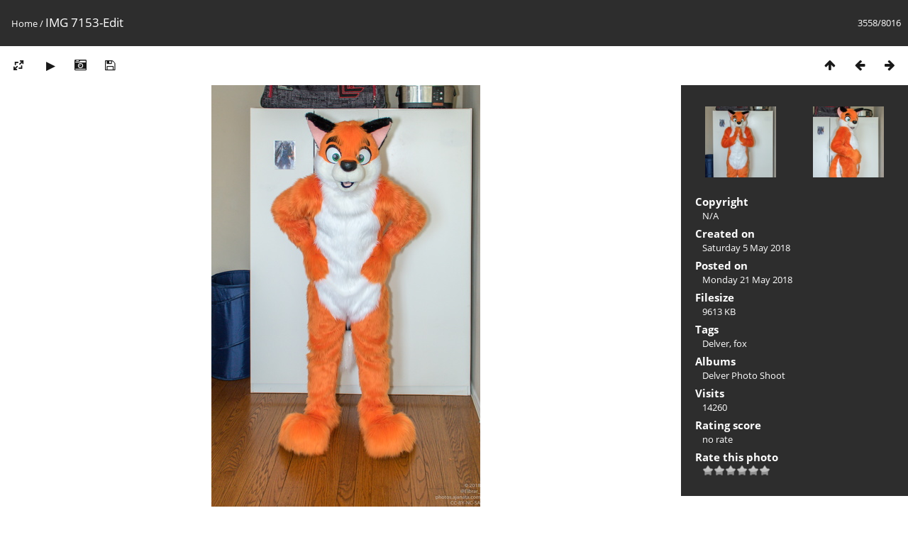

--- FILE ---
content_type: text/html; charset=utf-8
request_url: https://pics.elbrarc.at/picture.php?/3752/categories
body_size: 3993
content:
<!DOCTYPE html>
<html lang=en dir=ltr>
<head>
<title>IMG 7153-Edit</title>
<link rel="shortcut icon" type="image/x-icon" href="themes/default/icon/favicon.ico">
<link rel="stylesheet" type="text/css" href="themes/modus/css/open-sans/open-sans.css"> <link rel="stylesheet" type="text/css" href="_data/combined/eo4sny.css">   <link rel=canonical href="picture.php?/3752">
<meta name=viewport content="width=device-width,initial-scale=1">
<script>if(document.documentElement.offsetWidth>1270)document.documentElement.className='wide'</script>
<meta property="og:url" content="https://pics.elbrarc.at/picture.php?/3752/categories">
<meta property="og:type" content="website">
<meta property="og:title" content="IMG 7153-Edit">
<meta property="og:image" content="https://pics.elbrarc.at/_data/i/upload/2018/05/21/20180521181515-634af86d-th.jpg">
<meta property="og:image:type" content="image/jpeg">
<meta property="og:locale" content="en_US">
<meta property="twitter:card" content="summary_large_image">
<meta property="twitter:site" content="elbrar_">
<meta property="twitter:creator" content="elbrar_">

<meta name="generator" content="Piwigo (aka PWG), see piwigo.org">

<meta name="keywords" content="Delver, fox">
<meta name="description" content="IMG 7153-Edit - IMG_7153-Edit.jpg">


</head>

<body id=thePicturePage class="section-categories image-3752 " data-infos='{"section":"categories","image_id":"3752"}'>


<style>
.downloadSizeDetails {font-style:italic; font-size:80%;}
</style>


<div id="downloadSizeBox" class="switchBox" style="display:none">
  <div class="switchBoxTitle">download - Photo sizes</div>
  <a href="./plugins/download_by_size/action.php?id=3752&amp;part=e&amp;download&amp;size=medium" rel="nofollow">
    M - medium<span class="downloadSizeDetails"> (379 x 594)</span>
  </a><br>
  <a href="./plugins/download_by_size/action.php?id=3752&amp;part=e&amp;download&amp;size=large" rel="nofollow">
    L - large<span class="downloadSizeDetails"> (483 x 756)</span>
  </a><br>
  <a href="./plugins/download_by_size/action.php?id=3752&amp;part=e&amp;download&amp;size=xlarge" rel="nofollow">
    XL - extra large<span class="downloadSizeDetails"> (587 x 918)</span>
  </a><br>
  <a href="./plugins/download_by_size/action.php?id=3752&amp;part=e&amp;download&amp;size=xxlarge" rel="nofollow">
    XXL - huge<span class="downloadSizeDetails"> (794 x 1242)</span>
  </a><br>
  <a href="action.php?id=3752&amp;part=e&amp;download" rel="nofollow">Original<span class="downloadSizeDetails"> (3043x4757)</span></a>
</div>

<div id="content">



<div class=titrePage id=imageHeaderBar><div class="imageNumber">3558/8016</div>
	<div class="browsePath">
		<a href="/">Home</a><span class="browsePathSeparator"> / </span><h2>IMG 7153-Edit</h2>
	</div>
</div>

<div id="imageToolBar">

<div class="navigationButtons">
<a href="index.php?/categories/flat/start-3540" title="Thumbnails" class="pwg-state-default pwg-button"><span class="pwg-icon pwg-icon-arrow-n"></span><span class="pwg-button-text">Thumbnails</span></a><a href="picture.php?/3751/categories" title="Previous : IMG 7152-Edit" class="pwg-state-default pwg-button"><span class="pwg-icon pwg-icon-arrow-w"></span><span class="pwg-button-text">Previous</span></a><a href="picture.php?/3753/categories" title="Next : IMG 7157-Edit" class="pwg-state-default pwg-button pwg-button-icon-right"><span class="pwg-icon pwg-icon-arrow-e"></span><span class="pwg-button-text">Next</span></a></div>

<div class=actionButtonsWrapper><a id=imageActionsSwitch class=pwg-button><span class="pwg-icon pwg-icon-ellipsis"></span></a><div class="actionButtons">
<a id="derivativeSwitchLink" title="Photo sizes" class="pwg-state-default pwg-button" rel="nofollow"><span class="pwg-icon pwg-icon-sizes"></span><span class="pwg-button-text">Photo sizes</span></a><div id="derivativeSwitchBox" class="switchBox"><div class="switchBoxTitle">Photo sizes</div><span class="switchCheck" id="derivativeCheckedmedium">&#x2714; </span><a href="javascript:changeImgSrc('_data/i/upload/2018/05/21/20180521181515-634af86d-me.jpg','medium','medium')">M - medium<span class="derivativeSizeDetails"> (379 x 594)</span></a><br><span class="switchCheck" id="derivativeCheckedlarge" style="visibility:hidden">&#x2714; </span><a href="javascript:changeImgSrc('_data/i/upload/2018/05/21/20180521181515-634af86d-la.jpg','large','large')">L - large<span class="derivativeSizeDetails"> (483 x 756)</span></a><br><span class="switchCheck" id="derivativeCheckedxlarge" style="visibility:hidden">&#x2714; </span><a href="javascript:changeImgSrc('_data/i/upload/2018/05/21/20180521181515-634af86d-xl.jpg','xlarge','xlarge')">XL - extra large<span class="derivativeSizeDetails"> (587 x 918)</span></a><br><span class="switchCheck" id="derivativeCheckedxxlarge" style="visibility:hidden">&#x2714; </span><a href="javascript:changeImgSrc('_data/i/upload/2018/05/21/20180521181515-634af86d-xx.jpg','xxlarge','xxlarge')">XXL - huge<span class="derivativeSizeDetails"> (794 x 1242)</span></a><br><a href="javascript:phpWGOpenWindow('./upload/2018/05/21/20180521181515-634af86d.jpg','xxx','scrollbars=yes,toolbar=no,status=no,resizable=yes')" rel="nofollow">Original</a></div>
<a href="picture.php?/3752/categories&amp;slideshow=" title="slideshow" class="pwg-state-default pwg-button" rel="nofollow"><span class="pwg-icon pwg-icon-slideshow"></span><span class="pwg-button-text">slideshow</span></a><a href="picture.php?/3752/categories&amp;metadata" title="Show file metadata" class="pwg-state-default pwg-button" rel="nofollow"><span class="pwg-icon pwg-icon-camera-info"></span><span class="pwg-button-text">Show file metadata</span></a><a id="downloadSizeLink" href="#" title="Download this file" class="pwg-state-default pwg-button" rel="nofollow"><span class="pwg-icon pwg-icon-save"></span><span class="pwg-button-text">download</span></a> </div></div>
</div>
<div id="theImageAndInfos">
<div id="theImage">


<noscript><img src="_data/i/upload/2018/05/21/20180521181515-634af86d-me.jpg" width="379" height="594" alt="IMG_7153-Edit.jpg" id="theMainImage" usemap="#mapmedium" title="IMG 7153-Edit - IMG_7153-Edit.jpg" itemprop=contentURL></noscript>
<img class="file-ext-jpg path-ext-jpg"   alt="IMG_7153-Edit.jpg" id="theMainImage" usemap="#mapmedium" title="IMG 7153-Edit - IMG_7153-Edit.jpg">

<map name="mapmedium"><area shape=rect coords="0,0,94,594" href="picture.php?/3751/categories" title="Previous : IMG 7152-Edit" alt="IMG 7152-Edit"><area shape=rect coords="94,0,282,148" href="index.php?/categories/flat/start-3540" title="Thumbnails" alt="Thumbnails"><area shape=rect coords="284,0,379,594" href="picture.php?/3753/categories" title="Next : IMG 7157-Edit" alt="IMG 7157-Edit"></map><map name="maplarge"><area shape=rect coords="0,0,120,756" href="picture.php?/3751/categories" title="Previous : IMG 7152-Edit" alt="IMG 7152-Edit"><area shape=rect coords="120,0,360,189" href="index.php?/categories/flat/start-3540" title="Thumbnails" alt="Thumbnails"><area shape=rect coords="363,0,483,756" href="picture.php?/3753/categories" title="Next : IMG 7157-Edit" alt="IMG 7157-Edit"></map><map name="mapxlarge"><area shape=rect coords="0,0,146,918" href="picture.php?/3751/categories" title="Previous : IMG 7152-Edit" alt="IMG 7152-Edit"><area shape=rect coords="146,0,438,229" href="index.php?/categories/flat/start-3540" title="Thumbnails" alt="Thumbnails"><area shape=rect coords="441,0,587,918" href="picture.php?/3753/categories" title="Next : IMG 7157-Edit" alt="IMG 7157-Edit"></map><map name="mapxxlarge"><area shape=rect coords="0,0,198,1242" href="picture.php?/3751/categories" title="Previous : IMG 7152-Edit" alt="IMG 7152-Edit"><area shape=rect coords="198,0,592,310" href="index.php?/categories/flat/start-3540" title="Thumbnails" alt="Thumbnails"><area shape=rect coords="596,0,794,1242" href="picture.php?/3753/categories" title="Next : IMG 7157-Edit" alt="IMG 7157-Edit"></map>


</div><div id="infoSwitcher"></div><div id="imageInfos">
	<div class="navThumbs">
			<a class="navThumb" id="linkPrev" href="picture.php?/3751/categories" title="Previous : IMG 7152-Edit" rel="prev">
				<span class="thumbHover prevThumbHover"></span>
        <img class="" src="_data/i/upload/2018/05/21/20180521181511-92b5e850-sq.jpg" alt="IMG 7152-Edit">
			</a>
			<a class="navThumb" id="linkNext" href="picture.php?/3753/categories" title="Next : IMG 7157-Edit" rel="next">
				<span class="thumbHover nextThumbHover"></span>
				<img class="" src="_data/i/upload/2018/05/21/20180521181518-10448030-sq.jpg" alt="IMG 7157-Edit">
			</a>
	</div>

<dl id="standard" class="imageInfoTable">
	<div id="Copyrights_name" class="imageInfo">
		<dt>Copyright</dt>
		<dd>
      N/A
    </dd>
	</div>
<div id="datecreate" class="imageInfo"><dt>Created on</dt><dd><a href="index.php?/created-monthly-list-2018-05-05" rel="nofollow">Saturday 5 May 2018</a></dd></div><div id="datepost" class="imageInfo"><dt>Posted on</dt><dd><a href="index.php?/posted-monthly-list-2018-05-21" rel="nofollow">Monday 21 May 2018</a></dd></div><div id="Filesize" class="imageInfo"><dt>Filesize</dt><dd>9613 KB</dd></div><div id="Tags" class="imageInfo"><dt>Tags</dt><dd><a href="index.php?/tags/6-delver">Delver</a>, <a href="index.php?/tags/7-fox">fox</a></dd></div><div id="Categories" class="imageInfo"><dt>Albums</dt><dd><ul><li><a href="index.php?/category/delver">Delver Photo Shoot</a></li></ul></dd></div><div id="Visits" class="imageInfo"><dt>Visits</dt><dd>14260</dd></div><div id="Average" class="imageInfo"><dt>Rating score</dt><dd><span id="ratingScore">no rate</span> <span id="ratingCount"></span></dd></div><div id="rating" class="imageInfo"><dt><span id="updateRate">Rate this photo</span></dt><dd><form action="picture.php?/3752/categories&amp;action=rate" method="post" id="rateForm" style="margin:0;"><div><input type="submit" name="rate" value="0" class="rateButton" title="0"><input type="submit" name="rate" value="1" class="rateButton" title="1"><input type="submit" name="rate" value="2" class="rateButton" title="2"><input type="submit" name="rate" value="3" class="rateButton" title="3"><input type="submit" name="rate" value="4" class="rateButton" title="4"><input type="submit" name="rate" value="5" class="rateButton" title="5">			</div>
			</form>
		</dd>
	</div>


</dl>

</div>
</div>


</div>
<div id="copyright">
	Powered by	<a href="https://piwigo.org">Piwigo</a>
	
<script type="text/javascript" src="_data/combined/12kp3cy.js"></script>
<script type="text/javascript">//<![CDATA[

RVAS = {
derivatives: [
{w:379,h:594,url:'_data/i/upload/2018/05/21/20180521181515-634af86d-me.jpg',type:'medium'},{w:483,h:756,url:'_data/i/upload/2018/05/21/20180521181515-634af86d-la.jpg',type:'large'},{w:587,h:918,url:'_data/i/upload/2018/05/21/20180521181515-634af86d-xl.jpg',type:'xlarge'},{w:794,h:1242,url:'_data/i/upload/2018/05/21/20180521181515-634af86d-xx.jpg',type:'xxlarge'}],
cp: '/'
}
rvas_choose();
jQuery().ready(function() {
  jQuery("#downloadSizeLink").click(function() {
	  var elt = jQuery("#downloadSizeBox");

    elt.css("left", Math.min( jQuery(this).offset().left, jQuery(window).width() - elt.outerWidth(true) - 5))
      .css("top", jQuery(this).offset().top + jQuery(this).outerHeight(true))
      .toggle();

    return false;
  });

  jQuery("#downloadSizeBox").on("mouseleave click", function() {
    jQuery(this).hide();
  });
});
document.addEventListener('DOMContentLoaded', function () {
  MugShot.init(
    0,
    3752,
    'ws.php?format=json&method=mugshot.bookem');
});
document.onkeydown = function(e){e=e||window.event;if (e.altKey) return true;var target=e.target||e.srcElement;if (target && target.type) return true;	var keyCode=e.keyCode||e.which, docElem=document.documentElement, url;switch(keyCode){case 63235: case 39: if (e.ctrlKey || docElem.scrollLeft==docElem.scrollWidth-docElem.clientWidth)url="picture.php?/3753/categories"; break;case 63234: case 37: if (e.ctrlKey || docElem.scrollLeft==0)url="picture.php?/3751/categories"; break;case 36: if (e.ctrlKey)url="picture.php?/2372/categories"; break;case 35: if (e.ctrlKey)url="picture.php?/8888/categories"; break;case 38: if (e.ctrlKey)url="index.php?/categories/flat/start-3540"; break;}if (url) {window.location=url.replace("&amp;","&"); return false;}return true;}
function changeImgSrc(url,typeSave,typeMap)
{
	var theImg = document.getElementById("theMainImage");
	if (theImg)
	{
		theImg.removeAttribute("width");theImg.removeAttribute("height");
		theImg.src = url;
		theImg.useMap = "#map"+typeMap;
	}
	jQuery('#derivativeSwitchBox .switchCheck').css('visibility','hidden');
	jQuery('#derivativeChecked'+typeMap).css('visibility','visible');
	document.cookie = 'picture_deriv='+typeSave+';path=/';
}
(window.SwitchBox=window.SwitchBox||[]).push("#derivativeSwitchLink", "#derivativeSwitchBox");
var _pwgRatingAutoQueue = _pwgRatingAutoQueue||[];_pwgRatingAutoQueue.push( {rootUrl: '', image_id: 3752,onSuccess : function(rating) {var e = document.getElementById("updateRate");if (e) e.innerHTML = "Update your rating";e = document.getElementById("ratingScore");if (e) e.innerHTML = rating.score;e = document.getElementById("ratingCount");if (e) {if (rating.count == 1) {e.innerHTML = "(%d rate)".replace( "%d", rating.count);} else {e.innerHTML = "(%d rates)".replace( "%d", rating.count);}}}} );
//]]></script>
<script type="text/javascript">
(function() {
var s,after = document.getElementsByTagName('script')[document.getElementsByTagName('script').length-1];
s=document.createElement('script'); s.type='text/javascript'; s.async=true; s.src='_data/combined/1d8fxg8.js';
after = after.parentNode.insertBefore(s, after);
})();
</script>

<!-- Plugin Statistics -->
<script>
  (function(i,s,o,g,r,a,m){i['GoogleAnalyticsObject']=r;i[r]=i[r]||function(){
  (i[r].q=i[r].q||[]).push(arguments)},i[r].l=1*new Date();a=s.createElement(o),
  m=s.getElementsByTagName(o)[0];a.async=1;a.src=g;m.parentNode.insertBefore(a,m)
  })(window,document,'script','https://www.google-analytics.com/analytics.js','ga');

  ga('create', 'UA-92167787-1', 'auto');
  ga('send', 'pageview');

</script>
<!-- Plugin Statistics -->

</div></body>
</html>

--- FILE ---
content_type: text/plain
request_url: https://www.google-analytics.com/j/collect?v=1&_v=j102&a=1705586538&t=pageview&_s=1&dl=https%3A%2F%2Fpics.elbrarc.at%2Fpicture.php%3F%2F3752%2Fcategories&ul=en-us%40posix&dt=IMG%207153-Edit&sr=1280x720&vp=1280x720&_u=IEBAAEABAAAAACAAI~&jid=458410266&gjid=372649681&cid=653931647.1770042129&tid=UA-92167787-1&_gid=1993155148.1770042129&_r=1&_slc=1&z=1564901627
body_size: -451
content:
2,cG-68G0YX2LQP